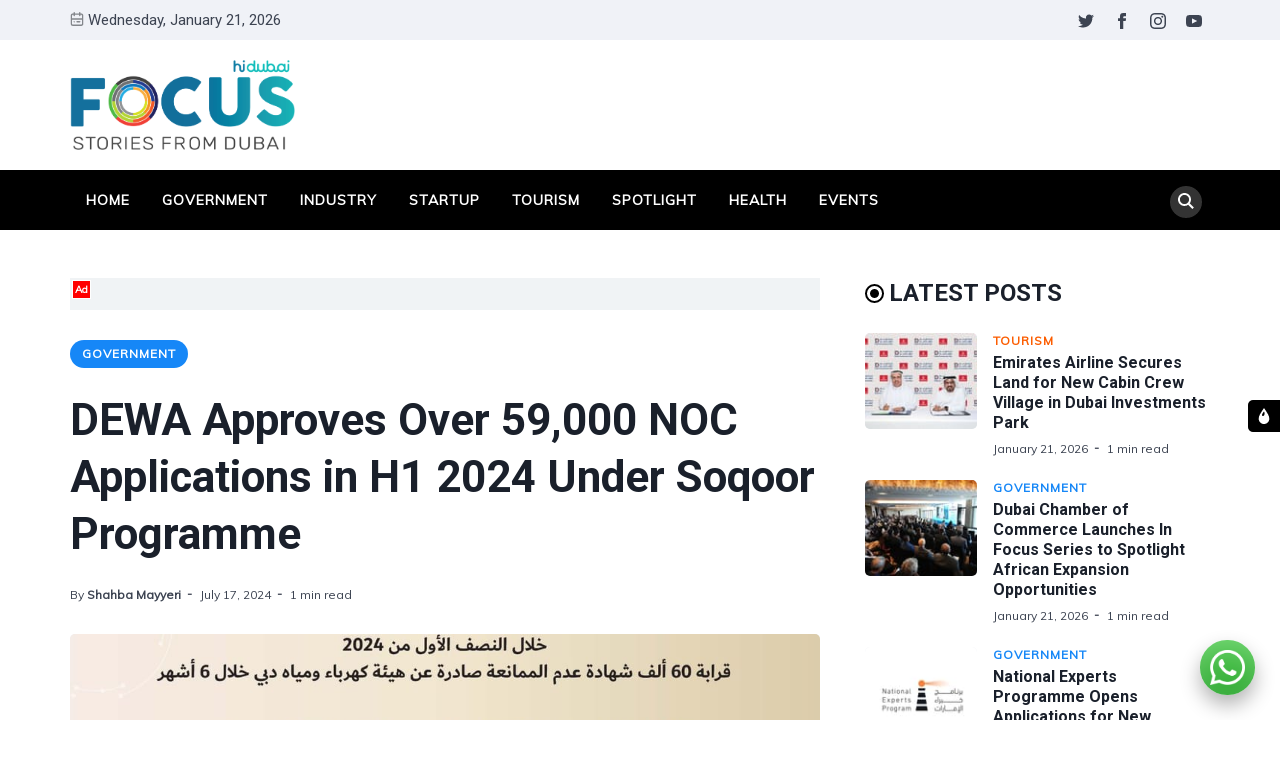

--- FILE ---
content_type: text/html; charset=utf-8
request_url: https://focus.hidubai.com/dewa-approves-over-59-000-noc-applications-in-h1-2024-boosting-dubais-urban-expansion-2/
body_size: 18381
content:
<!DOCTYPE html>
<html lang="en" data-navbar="sticky">
	<head>
		<meta charset="UTF-8">
		<meta name="viewport" content="width=device-width, initial-scale=1.0 shrink-to-fit=no">
        <meta http-equiv="X-UA-Compatible" content="ie=edge">
		<title>DEWA Approves Over 59,000 NOC Applications in H1 2024 Under Soqoor Programme</title>
        <link href="https://fonts.googleapis.com/css2?family=Muli:ital,wght@0,400;1,700&family=Roboto:wght@400;700&display=swap" rel="stylesheet">
		<link href="https://focus.hidubai.com/assets/css/screen.min.css?v=b25380d688" rel="stylesheet">
		<meta name="description" content="The Dubai Electricity and Water Authority (DEWA) has approved an impressive 59,058 No Objection Certificate (NOC) applications in the first half of 2024, a significant achievement under its Soqoor programme.">
    <link rel="icon" href="https://focus.hidubai.com/content/images/size/w256h256/2020/09/square-logo.png" type="image/png">
    <link rel="canonical" href="https://focus.hidubai.com/dewa-approves-over-59-000-noc-applications-in-h1-2024-boosting-dubais-urban-expansion-2/">
    <meta name="referrer" content="no-referrer-when-downgrade">
    
    <meta property="og:site_name" content="HiDubai Focus">
    <meta property="og:type" content="article">
    <meta property="og:title" content="DEWA Approves Over 59,000 NOC Applications in H1 2024 Under Soqoor Programme">
    <meta property="og:description" content="The Dubai Electricity and Water Authority (DEWA) has approved an impressive 59,058 No Objection Certificate (NOC) applications in the first half of 2024, a significant achievement under its Soqoor programme.">
    <meta property="og:url" content="https://focus.hidubai.com/dewa-approves-over-59-000-noc-applications-in-h1-2024-boosting-dubais-urban-expansion-2/">
    <meta property="og:image" content="https://focus.hidubai.com/content/images/2024/07/soqoor-program.jpg">
    <meta property="article:published_time" content="2024-07-17T07:37:28.000Z">
    <meta property="article:modified_time" content="2024-07-17T07:37:28.000Z">
    <meta property="article:tag" content="Government">
    
    <meta property="article:publisher" content="https://www.facebook.com/officialhidubai">
    <meta name="twitter:card" content="summary_large_image">
    <meta name="twitter:title" content="DEWA Approves Over 59,000 NOC Applications in H1 2024 Under Soqoor Programme">
    <meta name="twitter:description" content="The Dubai Electricity and Water Authority (DEWA) has approved an impressive 59,058 No Objection Certificate (NOC) applications in the first half of 2024, a significant achievement under its Soqoor programme.">
    <meta name="twitter:url" content="https://focus.hidubai.com/dewa-approves-over-59-000-noc-applications-in-h1-2024-boosting-dubais-urban-expansion-2/">
    <meta name="twitter:image" content="https://focus.hidubai.com/content/images/2024/07/soqoor-program.jpg">
    <meta name="twitter:label1" content="Written by">
    <meta name="twitter:data1" content="Shahba Mayyeri">
    <meta name="twitter:label2" content="Filed under">
    <meta name="twitter:data2" content="Government">
    <meta name="twitter:site" content="@Officialhidubai">
    <meta property="og:image:width" content="1200">
    <meta property="og:image:height" content="800">
    
    <script type="application/ld+json">
{
    "@context": "https://schema.org",
    "@type": "Article",
    "publisher": {
        "@type": "Organization",
        "name": "HiDubai Focus",
        "url": "https://focus.hidubai.com/",
        "logo": {
            "@type": "ImageObject",
            "url": "https://focus.hidubai.com/content/images/2020/09/logo_dark.png"
        }
    },
    "author": {
        "@type": "Person",
        "name": "Shahba Mayyeri",
        "image": {
            "@type": "ImageObject",
            "url": "https://focus.hidubai.com/content/images/2024/07/Shahba-Bio-2.png",
            "width": 1073,
            "height": 1077
        },
        "url": "https://focus.hidubai.com/author/shahba/",
        "sameAs": []
    },
    "headline": "DEWA Approves Over 59,000 NOC Applications in H1 2024 Under Soqoor Programme",
    "url": "https://focus.hidubai.com/dewa-approves-over-59-000-noc-applications-in-h1-2024-boosting-dubais-urban-expansion-2/",
    "datePublished": "2024-07-17T07:37:28.000Z",
    "dateModified": "2024-07-17T07:37:28.000Z",
    "image": {
        "@type": "ImageObject",
        "url": "https://focus.hidubai.com/content/images/2024/07/soqoor-program.jpg",
        "width": 1200,
        "height": 800
    },
    "keywords": "Government",
    "description": "The Dubai Electricity and Water Authority (DEWA) has approved an impressive 59,058 No Objection Certificate (NOC) applications in the first half of 2024, a significant achievement under its Soqoor programme. ",
    "mainEntityOfPage": "https://focus.hidubai.com/dewa-approves-over-59-000-noc-applications-in-h1-2024-boosting-dubais-urban-expansion-2/"
}
    </script>

    <meta name="generator" content="Ghost 6.13">
    <link rel="alternate" type="application/rss+xml" title="HiDubai Focus" href="https://focus.hidubai.com/rss/">
    <script defer src="https://cdn.jsdelivr.net/ghost/portal@~2.56/umd/portal.min.js" data-i18n="true" data-ghost="https://focus.hidubai.com/" data-key="de2c0bf5738f179df94aa41287" data-api="https://hidubai-focus.ghost.io/ghost/api/content/" data-locale="en" crossorigin="anonymous"></script><style id="gh-members-styles">.gh-post-upgrade-cta-content,
.gh-post-upgrade-cta {
    display: flex;
    flex-direction: column;
    align-items: center;
    font-family: -apple-system, BlinkMacSystemFont, 'Segoe UI', Roboto, Oxygen, Ubuntu, Cantarell, 'Open Sans', 'Helvetica Neue', sans-serif;
    text-align: center;
    width: 100%;
    color: #ffffff;
    font-size: 16px;
}

.gh-post-upgrade-cta-content {
    border-radius: 8px;
    padding: 40px 4vw;
}

.gh-post-upgrade-cta h2 {
    color: #ffffff;
    font-size: 28px;
    letter-spacing: -0.2px;
    margin: 0;
    padding: 0;
}

.gh-post-upgrade-cta p {
    margin: 20px 0 0;
    padding: 0;
}

.gh-post-upgrade-cta small {
    font-size: 16px;
    letter-spacing: -0.2px;
}

.gh-post-upgrade-cta a {
    color: #ffffff;
    cursor: pointer;
    font-weight: 500;
    box-shadow: none;
    text-decoration: underline;
}

.gh-post-upgrade-cta a:hover {
    color: #ffffff;
    opacity: 0.8;
    box-shadow: none;
    text-decoration: underline;
}

.gh-post-upgrade-cta a.gh-btn {
    display: block;
    background: #ffffff;
    text-decoration: none;
    margin: 28px 0 0;
    padding: 8px 18px;
    border-radius: 4px;
    font-size: 16px;
    font-weight: 600;
}

.gh-post-upgrade-cta a.gh-btn:hover {
    opacity: 0.92;
}</style>
    <script defer src="https://cdn.jsdelivr.net/ghost/sodo-search@~1.8/umd/sodo-search.min.js" data-key="de2c0bf5738f179df94aa41287" data-styles="https://cdn.jsdelivr.net/ghost/sodo-search@~1.8/umd/main.css" data-sodo-search="https://hidubai-focus.ghost.io/" data-locale="en" crossorigin="anonymous"></script>
    
    <link href="https://focus.hidubai.com/webmentions/receive/" rel="webmention">
    <script defer src="/public/cards.min.js?v=b25380d688"></script>
    <link rel="stylesheet" type="text/css" href="/public/cards.min.css?v=b25380d688">
    <script defer src="/public/member-attribution.min.js?v=b25380d688"></script>
    <script defer src="/public/ghost-stats.min.js?v=b25380d688" data-stringify-payload="false" data-datasource="analytics_events" data-storage="localStorage" data-host="https://focus.hidubai.com/.ghost/analytics/api/v1/page_hit"  tb_site_uuid="8ed7937e-239e-4c73-8661-3ab95a578ef0" tb_post_uuid="5f2deb9a-3bcf-4841-92dd-cc7fa2e739b5" tb_post_type="post" tb_member_uuid="undefined" tb_member_status="undefined"></script><style>:root {--ghost-accent-color: #15171A;}</style>
    <style>
.tc-government {--t-color: #1687F7;}
.tc-industry {--t-color: #f7a205;}
.tc-startup {--t-color: #9c1600;}
.tc-tourism {--t-color: #fc5d00;}
.tc-spotlight {--t-color: #004fc5;}
.tc-health {--t-color: #d5df27;}
.tc-events {--t-color: #c908e0;}
.tc-lifestyle {--t-color: #ef4238;}
.tc-technology {--t-color: #293e8d;}
</style>

<style>
    .switch-mode {
        position:fixed;
        top: 400px;
        right:-100px;
        text-transform: uppercase;
        background-color: var(--theme-color);
        color: var(--theme-nav-text-color);
        width: 100px;
        text-align: center;
        transition: all 0.25s ease-in-out;
        z-index: 9;
    }
    .switch-mode.visible {
        right: 0px;
    }
    .switch-mode span {
        cursor: pointer;
        display: block;
        padding: 8px;
    }
    .switch-mode .panel-icon {
        position: absolute;
        left: -32px;
        top: 0;
        padding: 8px;
        height: 32px;
        background-color: var(--theme-color);
        line-height: 0;
        border-radius: 5px 0 0 5px;
    }
    .switch-mode .panel-icon svg {
        width: 16px;
        height: 16px;
    }
    .switch-mode .option:hover {
        background: var(--theme-color);
    }
    .switch-mode .option svg{
        width: 16px;
        height: 16px;
        vertical-align: middle;
        margin-right: 4px;
        margin-top:-2px;
    }
    .switch-mode .option.light {background: var(--theme-color);}
    [data-theme="dark"] .switch-mode .option.dark {background: var(--theme-color);color: var(--theme-nav-text-color);}
    [data-theme="dark"] .switch-mode .option.light {background: var(--theme-color);color: var(--theme-nav-text-color);}
    
    [data-theme="dark"] .switch-mode .option.dark {background: var(--nav-hover-color) !important;}
    /*[data-theme="dark"] .switch-mode .panel-icon {background: var(--nav-hover-color) !important;}*/
    [data-theme="light"] .switch-mode .option.light {background: var(--nav-hover-color) !important;}
</style>

<script>
    if(typeof(Storage) !== 'undefined') {
        if (localStorage.getItem('selected-theme') == 'light') {
            document.documentElement.setAttribute('data-theme', 'light');
        }
        else if (localStorage.getItem('selected-theme') == 'dark') {
            document.documentElement.setAttribute('data-theme', 'dark');
        }
    }
</script>

<!-- Google Tag Manager -->
<script>(function(w,d,s,l,i){w[l]=w[l]||[];w[l].push({'gtm.start':
new Date().getTime(),event:'gtm.js'});var f=d.getElementsByTagName(s)[0],
j=d.createElement(s),dl=l!='dataLayer'?'&l='+l:'';j.async=true;j.src=
'https://www.googletagmanager.com/gtm.js?id='+i+dl;f.parentNode.insertBefore(j,f);
})(window,document,'script','dataLayer','GTM-WN6SGZ3');</script>
<!-- End Google Tag Manager -->

<!--Mobile window size change on keyboard popsup issue-->
<meta name="viewport" content="width=device-width, initial-scale=1, minimum-scale=1, maximum-scale=1">

<!-- Site ownership verificaiton for Google Search Console -->
<meta name="google-site-verification" content="h--RI1g1uLfgkwtoSpkU7UzGWnrrhlENTBZ1mbhsiBI" />
	</head>
	<body class="post-template tag-government tag-category_power_water-supply">
		<!-- Google Tag Manager (noscript) -->
		<noscript><iframe src="https://www.googletagmanager.com/ns.html?id=GTM-WN6SGZ3"
		height="0" width="0" style="display:none;visibility:hidden"></iframe></noscript>
		<!-- End Google Tag Manager (noscript) -->
		<div class="site-wrap">
		<header class="site-header">
    <!-- header top -->
    <div class="header-top">
        <div class="container">
            <div class="row ">
                <div class="col-md-6">
                    <div class="date-wrap flex">
                        <svg width="24" height="24" viewBox="0 0 24 24" xmlns="http://www.w3.org/2000/svg"><path fill-rule="evenodd" clip-rule="evenodd" d="M18 2.4h1.2c1.985 0 3.6 1.615 3.6 3.6v14.4c0 1.985-1.615 3.6-3.6 3.6H4.8a3.604 3.604 0 01-3.6-3.6V6c0-1.985 1.615-3.6 3.6-3.6H6V1.2C6 .54 6.54 0 7.2 0c.66 0 1.2.54 1.2 1.2v1.2h7.2V1.2c0-.66.54-1.2 1.2-1.2.66 0 1.2.54 1.2 1.2v1.2zM4.8 4.8H6V6c0 .66.54 1.2 1.2 1.2.66 0 1.2-.54 1.2-1.2V4.8h7.2V6c0 .66.54 1.2 1.2 1.2.66 0 1.2-.54 1.2-1.2V4.8h1.2c.661 0 1.2.539 1.2 1.2v4.8H3.6V6c0-.661.539-1.2 1.2-1.2zm0 16.8h14.4c.661 0 1.2-.539 1.2-1.2v-7.2H3.6v7.2c0 .661.539 1.2 1.2 1.2zm2.4-6c-.66 0-1.2.54-1.2 1.2 0 .66.54 1.2 1.2 1.2.66 0 1.2-.54 1.2-1.2 0-.66-.54-1.2-1.2-1.2zm9.6 0H12c-.66 0-1.2.54-1.2 1.2 0 .66.54 1.2 1.2 1.2h4.8c.66 0 1.2-.54 1.2-1.2 0-.66-.54-1.2-1.2-1.2z"/></svg>                        <span id="today">Wednesday, January 21, 2026</span>
                    </div>
                </div>
                <div class="col-md-6">
                    <ul class="no-style-list social-links">
    <li><a href="https://x.com/Officialhidubai" target="_blank"><svg xmlns="http://www.w3.org/2000/svg" width="24" height="24" viewBox="0 0 24 24"><path d="M24 4.557c-.883.392-1.832.656-2.828.775 1.017-.609 1.798-1.574 2.165-2.724-.951.564-2.005.974-3.127 1.195-.897-.957-2.178-1.555-3.594-1.555-3.179 0-5.515 2.966-4.797 6.045-4.091-.205-7.719-2.165-10.148-5.144-1.29 2.213-.669 5.108 1.523 6.574-.806-.026-1.566-.247-2.229-.616-.054 2.281 1.581 4.415 3.949 4.89-.693.188-1.452.232-2.224.084.626 1.956 2.444 3.379 4.6 3.419-2.07 1.623-4.678 2.348-7.29 2.04 2.179 1.397 4.768 2.212 7.548 2.212 9.142 0 14.307-7.721 13.995-14.646.962-.695 1.797-1.562 2.457-2.549z"></path></svg></a></li>
    <li><a href="https://www.facebook.com/officialhidubai" target="_blank"><svg xmlns="http://www.w3.org/2000/svg" width="24" height="24" viewBox="0 0 24 24"><path d="M9 8h-3v4h3v12h5v-12h3.642l.358-4h-4v-1.667c0-.955.192-1.333 1.115-1.333h2.885v-5h-3.808c-3.596 0-5.192 1.583-5.192 4.615v3.385z"></path></svg></a></li>
    <li><a href="https://www.instagram.com/officialhidubai/" target="_blank"><svg xmlns="http://www.w3.org/2000/svg" width="24" height="24" viewBox="0 0 24 24"><path d="M12 2.163c3.204 0 3.584.012 4.85.07 3.252.148 4.771 1.691 4.919 4.919.058 1.265.069 1.645.069 4.849 0 3.205-.012 3.584-.069 4.849-.149 3.225-1.664 4.771-4.919 4.919-1.266.058-1.644.07-4.85.07-3.204 0-3.584-.012-4.849-.07-3.26-.149-4.771-1.699-4.919-4.92-.058-1.265-.07-1.644-.07-4.849 0-3.204.013-3.583.07-4.849.149-3.227 1.664-4.771 4.919-4.919 1.266-.057 1.645-.069 4.849-.069zm0-2.163c-3.259 0-3.667.014-4.947.072-4.358.2-6.78 2.618-6.98 6.98-.059 1.281-.073 1.689-.073 4.948 0 3.259.014 3.668.072 4.948.2 4.358 2.618 6.78 6.98 6.98 1.281.058 1.689.072 4.948.072 3.259 0 3.668-.014 4.948-.072 4.354-.2 6.782-2.618 6.979-6.98.059-1.28.073-1.689.073-4.948 0-3.259-.014-3.667-.072-4.947-.196-4.354-2.617-6.78-6.979-6.98-1.281-.059-1.69-.073-4.949-.073zm0 5.838c-3.403 0-6.162 2.759-6.162 6.162s2.759 6.163 6.162 6.163 6.162-2.759 6.162-6.163c0-3.403-2.759-6.162-6.162-6.162zm0 10.162c-2.209 0-4-1.79-4-4 0-2.209 1.791-4 4-4s4 1.791 4 4c0 2.21-1.791 4-4 4zm6.406-11.845c-.796 0-1.441.645-1.441 1.44s.645 1.44 1.441 1.44c.795 0 1.439-.645 1.439-1.44s-.644-1.44-1.439-1.44z"></path></svg></a></li>
    <li><a href="https://www.youtube.com/channel/UC7dduMSuUKZ1fkpvNWoOQoQ" target="_blank"><svg xmlns="http://www.w3.org/2000/svg" width="24" height="24" viewBox="0 0 24 24"><path d="M19.615 3.184c-3.604-.246-11.631-.245-15.23 0-3.897.266-4.356 2.62-4.385 8.816.029 6.185.484 8.549 4.385 8.816 3.6.245 11.626.246 15.23 0 3.897-.266 4.356-2.62 4.385-8.816-.029-6.185-.484-8.549-4.385-8.816zm-10.615 12.816v-8l8 3.993-8 4.007z"/></svg></a></li>
</ul>                </div>
            </div>
        </div>
    </div>
    <!-- header middle -->
    <div class="header-middle">
        <div class="container">
            <div class="row">
                <div class="col-md-4">
                    <div class="logo flex">
                        <a href="https://focus.hidubai.com" class="logo-image theme-light-logo"><div class="logo-img"></div></a>
                    </div>
                </div>
                <div class="col-md-8">
                                    </div>
            </div>
        </div>
    </div>
    <div class="header-bottom">
        <div class="container">
            <div class="row">
                <div class="col-lg-12">
                    <div class="nav-bar flex">
                        <nav class="nav-left">
                            <ul class="nav-list nav-list-primary text-upper no-style-list">
                                <li><a href="https://focus.hidubai.com/">Home</a></li>
<li><a href="https://focus.hidubai.com/topic/government/">Government</a></li>
<li><a href="https://focus.hidubai.com/topic/industry/">Industry</a></li>
<li><a href="https://focus.hidubai.com/topic/startup/">Startup</a></li>
<li><a href="https://focus.hidubai.com/topic/tourism/">Tourism</a></li>
<li><a href="https://focus.hidubai.com/topic/spotlight/">Spotlight</a></li>
<li><a href="https://focus.hidubai.com/topic/health/">Health</a></li>
<li><a href="https://focus.hidubai.com/topic/events/">Events</a></li>

                                <li class="more-link"><a href="javascript:">More<svg width="24" height="24" viewBox="0 0 24 24" xmlns="http://www.w3.org/2000/svg"><path d="M12 18c-.39 0-.78-.132-1.097-.398L.617 9.03a1.713 1.713 0 112.194-2.633l9.208 7.673 9.192-7.397a1.715 1.715 0 012.15 2.671l-10.286 8.277A1.714 1.714 0 0112 18"/></svg></a>
                                <ul class="dropdown"></ul>
                                </li>
                            </ul>
                            <a class="menu-icon nav-icon" id="js-menu-toggle" href="javascript:;" aria-haspopup="true" aria-expanded="false">
                                <span class="line"></span>
                                <span class="line"></span>
                                <span class="line"></span>
                            </a>
                        </nav>
                       <nav class="nav-right">
                            <ul class="nav-list nav-list-primary no-style-list text-upper">
                                <li class="nav-item nav-icon"><a id="js-search-button" href="javascript:;" aria-label="Search"><svg xmlns="http://www.w3.org/2000/svg" width="24" height="24" viewBox="0 0 24 24"><path d="M23.809 21.646l-6.205-6.205c1.167-1.605 1.857-3.579 1.857-5.711 0-5.365-4.365-9.73-9.731-9.73-5.365 0-9.73 4.365-9.73 9.73 0 5.366 4.365 9.73 9.73 9.73 2.034 0 3.923-.627 5.487-1.698l6.238 6.238 2.354-2.354zm-20.955-11.916c0-3.792 3.085-6.877 6.877-6.877s6.877 3.085 6.877 6.877-3.085 6.877-6.877 6.877c-3.793 0-6.877-3.085-6.877-6.877z"/></svg></a></li>
                            </ul>
                        </nav>
                    </div>
                </div>
            </div>
        </div>
    </div>
    <div class="mobile-nav-wrap" id="mobile-nav">
        <ul class="no-style-list mobile-nav">
            <li><a href="https://focus.hidubai.com/">Home</a></li>
<li><a href="https://focus.hidubai.com/topic/government/">Government</a></li>
<li><a href="https://focus.hidubai.com/topic/industry/">Industry</a></li>
<li><a href="https://focus.hidubai.com/topic/startup/">Startup</a></li>
<li><a href="https://focus.hidubai.com/topic/tourism/">Tourism</a></li>
<li><a href="https://focus.hidubai.com/topic/spotlight/">Spotlight</a></li>
<li><a href="https://focus.hidubai.com/topic/health/">Health</a></li>
<li><a href="https://focus.hidubai.com/topic/events/">Events</a></li>

        </ul>
    </div>
    <div class="backdrop" id="backdrop"></div>
</header>        <div class="container">
    <div class="row">
        <div class="col-md-8">
            <main class="main-content-area">
                <div class="col-12 ads desktop no-style-list">
    <div class="ads-text">Ad</div>
<!-- end div will be in the container-area-ads.end.hbs-->    <div class="gptslot" data-adunitid="65"></div>
</div>
                <article class="post post-single">
                    <header class="post-header">
                        <div class="tag-wrap">
                            <a href="/topic/government/" class="tag tag-pill tc-government">Government</a>
                        </div>
                        <h1 class="post-title">DEWA Approves Over 59,000 NOC Applications in H1 2024 Under Soqoor Programme</h1>
                        <div class="post-meta">
                            <span class="author">By <a href="/author/shahba/">Shahba Mayyeri</a></span>
                            <time class="pub-date" datetime="2024-07-17">July 17, 2024</time>
                            <span class="read-time">1 min read</span>
                        </div>
                    </header>
                    <div class="post-img-wrap loading-bg">
                        <img class="post-img lazy" src="[data-uri]"
                            data-srcset="/content/images/size/w300/2024/07/soqoor-program.jpg 300w,
                                /content/images/size/w600/2024/07/soqoor-program.jpg 600w,
                                /content/images/size/w1000/2024/07/soqoor-program.jpg 1000w"
                            data-sizes="(max-width: 330px) 300px, (max-width: 660px) 600px, (min-width: 768px) and (max-width: 975px) 600px, 1000px"
                            data-src="/content/images/size/w1000/2024/07/soqoor-program.jpg"
                            alt="DEWA Approves Over 59,000 NOC Applications in H1 2024 Under Soqoor Programme">
                    </div>
                    <div class="row">
    <div class="col-12 ads mobile">
    <div class="ads-text">Ad</div>
<!-- end div will be in the container-area-ads.end.hbs-->    <div class="gptslot" data-adunitid="121"></div>
</div>
</div>                    <div class="post-content">
                        <p><em>The Dubai Electricity and Water Authority (DEWA) has approved an impressive 59,058 No Objection Certificate (NOC) applications in the first half of 2024, a significant achievement under its Soqoor programme. </em></p><p>This initiative is designed to support DEWA’s commitment to facilitating urban expansion in Dubai by streamlining the approval process for consultants and contractors.</p><p><strong>His Excellency Saeed Mohammed Al Tayer, MD &amp; CEO of DEWA,</strong> emphasized the authority’s dedication to the directives of<strong> His Highness Sheikh Mohammed bin Rashid Al Maktoum, </strong>aiming to enhance Dubai's leadership in public service. He stated that the<strong> Soqoor</strong> programme not only simplifies procedures but also accelerates service delivery, thereby improving the overall business environment and competitiveness in Dubai. This aligns with the <strong>Dubai Economic Agenda D33 </strong>and the<strong> Dubai 2040 Urban Master Plan.</strong></p><p>Of the applications processed, the Transmission Power division approved 32,072, followed by the Distribution Power division with 17,955, and the Water &amp; Civil division with 9,031. </p><p><strong>Hussain Lootah, Executive Vice President – Transmission (Power) at DEWA, </strong>highlighted the broad engagement of 1,951 consultants and contractors in this initiative.</p><p>The Soqoor programme is unique in evaluating consultants and contractors against DEWA’s standards, thereby reducing violations and enhancing field operations. Additionally, outstanding performers will be recognized with Soqoor awards in various service categories, promoting best practices within the industry and safeguarding DEWA’s assets.</p><p>News Source: Dubai Media Office</p>
                    </div>
                </article>
            </main>
            <div class="share-wrap">
    <div class="share-title h5 text-center">Share this article:</div>
    <div class="share-links flex">
        <a class="facebook" href="https://www.facebook.com/sharer/sharer.php?u=https://focus.hidubai.com/dewa-approves-over-59-000-noc-applications-in-h1-2024-boosting-dubais-urban-expansion-2/" onclick="window.open(this.href, 'facebook-share','width=580,height=296');return false;" title="Share on Facebook"><svg xmlns="http://www.w3.org/2000/svg" width="24" height="24" viewBox="0 0 24 24"><path d="M9 8h-3v4h3v12h5v-12h3.642l.358-4h-4v-1.667c0-.955.192-1.333 1.115-1.333h2.885v-5h-3.808c-3.596 0-5.192 1.583-5.192 4.615v3.385z"></path></svg></a>

        <a class="twitter" href="https://twitter.com/share?text=DEWA%20Approves%20Over%2059%2C000%20NOC%20Applications%20in%20H1%202024%20Under%20Soqoor%20Programme&amp;url=https://focus.hidubai.com/dewa-approves-over-59-000-noc-applications-in-h1-2024-boosting-dubais-urban-expansion-2/" onclick="window.open(this.href, 'twitter-share', 'width=580,height=296');return false;" title="Share on Twitter"><svg xmlns="http://www.w3.org/2000/svg" width="24" height="24" viewBox="0 0 24 24"><path d="M24 4.557c-.883.392-1.832.656-2.828.775 1.017-.609 1.798-1.574 2.165-2.724-.951.564-2.005.974-3.127 1.195-.897-.957-2.178-1.555-3.594-1.555-3.179 0-5.515 2.966-4.797 6.045-4.091-.205-7.719-2.165-10.148-5.144-1.29 2.213-.669 5.108 1.523 6.574-.806-.026-1.566-.247-2.229-.616-.054 2.281 1.581 4.415 3.949 4.89-.693.188-1.452.232-2.224.084.626 1.956 2.444 3.379 4.6 3.419-2.07 1.623-4.678 2.348-7.29 2.04 2.179 1.397 4.768 2.212 7.548 2.212 9.142 0 14.307-7.721 13.995-14.646.962-.695 1.797-1.562 2.457-2.549z"></path></svg></a>
        
        <a class="whatsapp" href="https://wa.me/?text=https://focus.hidubai.com/dewa-approves-over-59-000-noc-applications-in-h1-2024-boosting-dubais-urban-expansion-2/" data-action="share/whatsapp/share" onclick="window.open(this.href, 'whatsapp-share', 'width=580,height=296');return false;" title="Share on Whatsapp"><svg xmlns="http://www.w3.org/2000/svg" width="24" height="24" viewBox="0 0 24 24"><path d="M.057 24l1.687-6.163c-1.041-1.804-1.588-3.849-1.587-5.946.003-6.556 5.338-11.891 11.893-11.891 3.181.001 6.167 1.24 8.413 3.488 2.245 2.248 3.481 5.236 3.48 8.414-.003 6.557-5.338 11.892-11.893 11.892-1.99-.001-3.951-.5-5.688-1.448l-6.305 1.654zm6.597-3.807c1.676.995 3.276 1.591 5.392 1.592 5.448 0 9.886-4.434 9.889-9.885.002-5.462-4.415-9.89-9.881-9.892-5.452 0-9.887 4.434-9.889 9.884-.001 2.225.651 3.891 1.746 5.634l-.999 3.648 3.742-.981zm11.387-5.464c-.074-.124-.272-.198-.57-.347-.297-.149-1.758-.868-2.031-.967-.272-.099-.47-.149-.669.149-.198.297-.768.967-.941 1.165-.173.198-.347.223-.644.074-.297-.149-1.255-.462-2.39-1.475-.883-.788-1.48-1.761-1.653-2.059-.173-.297-.018-.458.13-.606.134-.133.297-.347.446-.521.151-.172.2-.296.3-.495.099-.198.05-.372-.025-.521-.075-.148-.669-1.611-.916-2.206-.242-.579-.487-.501-.669-.51l-.57-.01c-.198 0-.52.074-.792.372s-1.04 1.016-1.04 2.479 1.065 2.876 1.213 3.074c.149.198 2.095 3.2 5.076 4.487.709.306 1.263.489 1.694.626.712.226 1.36.194 1.872.118.571-.085 1.758-.719 2.006-1.413.248-.695.248-1.29.173-1.414z"/></svg></a>

        <a class="pinterest" href="http://pinterest.com/pin/create/button/?url=https://focus.hidubai.com/dewa-approves-over-59-000-noc-applications-in-h1-2024-boosting-dubais-urban-expansion-2/&amp;description=DEWA%20Approves%20Over%2059%2C000%20NOC%20Applications%20in%20H1%202024%20Under%20Soqoor%20Programme" onclick="window.open(this.href, 'linkedin-share', 'width=580,height=296');return false;" title="Share on Pinterest"><svg xmlns="http://www.w3.org/2000/svg" width="24" height="24" viewBox="0 0 24 24"><path d="M12 0c-6.627 0-12 5.372-12 12 0 5.084 3.163 9.426 7.627 11.174-.105-.949-.2-2.405.042-3.441.218-.937 1.407-5.965 1.407-5.965s-.359-.719-.359-1.782c0-1.668.967-2.914 2.171-2.914 1.023 0 1.518.769 1.518 1.69 0 1.029-.655 2.568-.994 3.995-.283 1.194.599 2.169 1.777 2.169 2.133 0 3.772-2.249 3.772-5.495 0-2.873-2.064-4.882-5.012-4.882-3.414 0-5.418 2.561-5.418 5.207 0 1.031.397 2.138.893 2.738.098.119.112.224.083.345l-.333 1.36c-.053.22-.174.267-.402.161-1.499-.698-2.436-2.889-2.436-4.649 0-3.785 2.75-7.262 7.929-7.262 4.163 0 7.398 2.967 7.398 6.931 0 4.136-2.607 7.464-6.227 7.464-1.216 0-2.359-.631-2.75-1.378l-.748 2.853c-.271 1.043-1.002 2.35-1.492 3.146 1.124.347 2.317.535 3.554.535 6.627 0 12-5.373 12-12 0-6.628-5.373-12-12-12z" fill-rule="evenodd" clip-rule="evenodd"/></svg></a>

        <a class="linkedin" href="http://www.linkedin.com/shareArticle?mini=true&amp;url=https://focus.hidubai.com/dewa-approves-over-59-000-noc-applications-in-h1-2024-boosting-dubais-urban-expansion-2/&amp;title=DEWA%20Approves%20Over%2059%2C000%20NOC%20Applications%20in%20H1%202024%20Under%20Soqoor%20Programme" onclick="window.open(this.href, 'linkedin-share', 'width=580,height=296');return false;" title="Share on Linkedin"><svg xmlns="http://www.w3.org/2000/svg" width="24" height="24" viewBox="0 0 24 24"><path d="M4.98 3.5c0 1.381-1.11 2.5-2.48 2.5s-2.48-1.119-2.48-2.5c0-1.38 1.11-2.5 2.48-2.5s2.48 1.12 2.48 2.5zm.02 4.5h-5v16h5v-16zm7.982 0h-4.968v16h4.969v-8.399c0-4.67 6.029-5.052 6.029 0v8.399h4.988v-10.131c0-7.88-8.922-7.593-11.018-3.714v-2.155z"/></svg></a>
    </div>
</div>            <div class="col-12 ads desktop no-style-list">
    <div class="ads-text">Ad</div>
<!-- end div will be in the container-area-ads.end.hbs-->    <div class="gptslot" data-adunitid="66"></div>
</div>
            <div class="row">
    <div class="col-12 ads mobile">
    <div class="ads-text">Ad</div>
<!-- end div will be in the container-area-ads.end.hbs-->    <div class="gptslot" data-adunitid="122"></div>
</div>
</div>            <div class="about-author-wrap">
    <div class="author-card">
        <div class="avatar-wrap loading-bg">
            <a href="/author/shahba/" title="Shahba Mayyeri"><img class="lazy avatar" src="[data-uri]" data-src="/content/images/size/w150/2024/07/Shahba-Bio-2.png" alt="Shahba Mayyeri"></a>
        </div>
        <div class="author-info">
            <h3 class="name h5">Written by <a href="/author/shahba/">Shahba Mayyeri</a></h3>
            <div class="bio">
                Shahba is a Content Creator at HiDubai with 4 years of experience in crafting compelling stories and articles. She holds a Master’s degree in Media and Communications from MAHE Dubai.
            </div>
            <div class="permalink"><a href="/author/shahba/">More post by Shahba Mayyeri <svg width="24" height="24" viewBox="0 0 24 24" xmlns="http://www.w3.org/2000/svg"><path d="M1.5 13.5h17.79l-5.445 6.54a1.502 1.502 0 102.31 1.92l7.5-9a1.78 1.78 0 00.135-.226c0-.075.075-.12.105-.195A1.5 1.5 0 0024 12a1.499 1.499 0 00-.105-.54c0-.075-.075-.12-.105-.195a1.766 1.766 0 00-.135-.225l-7.5-9A1.499 1.499 0 0015 1.5a1.5 1.5 0 00-1.155 2.46l5.445 6.54H1.5a1.5 1.5 0 100 3z"/></svg></a></div>
        </div>
    </div>
</div>            <div class="related-post-wrap">
    <div class="row">
    <div class="col-12">
        <h3 class="section-title">You might also like</h3>
    </div>
    <div class="col-lg-4 col-md-6 col-sm-6">
        <article class="post post-style-one">
            <a href="/dubai-chamber-of-commerce-launches-in-focus-series-to-spotlight-african-expansion-opportunities/" aria-label="Dubai Chamber of Commerce Launches In Focus Series to Spotlight African Expansion Opportunities">
                <div class="post-img-wrap loading-bg">
                    <img class="post-img lazy" src="[data-uri]"
                        data-srcset="/content/images/size/w300/2026/01/Dubai-Chamber-of-Commerce-highlights-expansion-opportunities-for-local-businesses-in-Ethiopia--Ghana--and-South-Africa-during----In-Focus----event.jpg 300w,
                            /content/images/size/w600/2026/01/Dubai-Chamber-of-Commerce-highlights-expansion-opportunities-for-local-businesses-in-Ethiopia--Ghana--and-South-Africa-during----In-Focus----event.jpg 600w"
                        data-sizes="(max-width: 575px) 600px, 300px"
                        data-src="/content/images/size/w300/2026/01/Dubai-Chamber-of-Commerce-highlights-expansion-opportunities-for-local-businesses-in-Ethiopia--Ghana--and-South-Africa-during----In-Focus----event.jpg"
                        alt="Dubai Chamber of Commerce Launches In Focus Series to Spotlight African Expansion Opportunities">
                </div>
            </a>
            <div class="post-content">
                <div class="tag-wrap">
                    <a href="/topic/government/" class="tag tag-small tc-government">Government</a>
                </div>
                <h2 class="post-title h4"><a href="/dubai-chamber-of-commerce-launches-in-focus-series-to-spotlight-african-expansion-opportunities/">Dubai Chamber of Commerce Launches In Focus Series to Spotlight African Expansion Opportunities</a></h2>
                <div class="post-meta">
                    <time class="pub-date" datetime="2026-01-21">January 21, 2026</time>
                    <span class="read-time">1 min read</span>
                </div>
            </div>
        </article>
    </div>
    <div class="col-lg-4 col-md-6 col-sm-6">
        <article class="post post-style-one">
            <a href="/national-experts-programme-opens-applications-for-new-artificial-intelligence-track/" aria-label="National Experts Programme Opens Applications for New Artificial Intelligence Track">
                <div class="post-img-wrap loading-bg">
                    <img class="post-img lazy" src="[data-uri]"
                        data-srcset="/content/images/size/w300/2026/01/National-Experts-Programme.jpg 300w,
                            /content/images/size/w600/2026/01/National-Experts-Programme.jpg 600w"
                        data-sizes="(max-width: 575px) 600px, 300px"
                        data-src="/content/images/size/w300/2026/01/National-Experts-Programme.jpg"
                        alt="National Experts Programme Opens Applications for New Artificial Intelligence Track">
                </div>
            </a>
            <div class="post-content">
                <div class="tag-wrap">
                    <a href="/topic/government/" class="tag tag-small tc-government">Government</a>
                </div>
                <h2 class="post-title h4"><a href="/national-experts-programme-opens-applications-for-new-artificial-intelligence-track/">National Experts Programme Opens Applications for New Artificial Intelligence Track</a></h2>
                <div class="post-meta">
                    <time class="pub-date" datetime="2026-01-21">January 21, 2026</time>
                    <span class="read-time">1 min read</span>
                </div>
            </div>
        </article>
    </div>
    <div class="col-lg-4 col-md-6 col-sm-6">
        <article class="post post-style-one">
            <a href="/dubai-police-launches-next-generation-digital-platforms-to-streamline-legal-services/" aria-label="Dubai Police Launches Next Generation Digital Platforms to Streamline Legal Services">
                <div class="post-img-wrap loading-bg">
                    <img class="post-img lazy" src="[data-uri]"
                        data-srcset="/content/images/size/w300/2026/01/Dubai-Police-Launches-Lawyers-Platform-with-Seven-Digital-Legal-Services.jpg 300w,
                            /content/images/size/w600/2026/01/Dubai-Police-Launches-Lawyers-Platform-with-Seven-Digital-Legal-Services.jpg 600w"
                        data-sizes="(max-width: 575px) 600px, 300px"
                        data-src="/content/images/size/w300/2026/01/Dubai-Police-Launches-Lawyers-Platform-with-Seven-Digital-Legal-Services.jpg"
                        alt="Dubai Police Launches Next Generation Digital Platforms to Streamline Legal Services">
                </div>
            </a>
            <div class="post-content">
                <div class="tag-wrap">
                    <a href="/topic/government/" class="tag tag-small tc-government">Government</a>
                </div>
                <h2 class="post-title h4"><a href="/dubai-police-launches-next-generation-digital-platforms-to-streamline-legal-services/">Dubai Police Launches Next Generation Digital Platforms to Streamline Legal Services</a></h2>
                <div class="post-meta">
                    <time class="pub-date" datetime="2026-01-21">January 21, 2026</time>
                    <span class="read-time">1 min read</span>
                </div>
            </div>
        </article>
    </div>
    <div class="col-lg-4 col-md-6 col-sm-6">
        <article class="post post-style-one">
            <a href="/rta-replaces-over-58000-driving-licences-from-57-countries-with-uae-ones/" aria-label="RTA Replaces Over 58000 Driving Licences From 57 Countries with UAE Ones">
                <div class="post-img-wrap loading-bg">
                    <img class="post-img lazy" src="[data-uri]"
                        data-srcset="/content/images/size/w300/2026/01/RTA-Replaces-Over-58000-Driving-Licences-From-57-Countries-with-UAE-Ones.jpg 300w,
                            /content/images/size/w600/2026/01/RTA-Replaces-Over-58000-Driving-Licences-From-57-Countries-with-UAE-Ones.jpg 600w"
                        data-sizes="(max-width: 575px) 600px, 300px"
                        data-src="/content/images/size/w300/2026/01/RTA-Replaces-Over-58000-Driving-Licences-From-57-Countries-with-UAE-Ones.jpg"
                        alt="RTA Replaces Over 58000 Driving Licences From 57 Countries with UAE Ones">
                </div>
            </a>
            <div class="post-content">
                <div class="tag-wrap">
                    <a href="/topic/government/" class="tag tag-small tc-government">Government</a>
                </div>
                <h2 class="post-title h4"><a href="/rta-replaces-over-58000-driving-licences-from-57-countries-with-uae-ones/">RTA Replaces Over 58000 Driving Licences From 57 Countries with UAE Ones</a></h2>
                <div class="post-meta">
                    <time class="pub-date" datetime="2026-01-21">January 21, 2026</time>
                    <span class="read-time">1 min read</span>
                </div>
            </div>
        </article>
    </div>
    <div class="col-lg-4 col-md-6 col-sm-6">
        <article class="post post-style-one">
            <a href="/uae-secures-top-ten-global-ranking-in-2026-soft-power-index/" aria-label="UAE Secures Top Ten Global Ranking in 2026 Soft Power Index">
                <div class="post-img-wrap loading-bg">
                    <img class="post-img lazy" src="[data-uri]"
                        data-srcset="/content/images/size/w300/2026/01/uae-flag-2-1.jpg 300w,
                            /content/images/size/w600/2026/01/uae-flag-2-1.jpg 600w"
                        data-sizes="(max-width: 575px) 600px, 300px"
                        data-src="/content/images/size/w300/2026/01/uae-flag-2-1.jpg"
                        alt="UAE Secures Top Ten Global Ranking in 2026 Soft Power Index">
                </div>
            </a>
            <div class="post-content">
                <div class="tag-wrap">
                    <a href="/topic/government/" class="tag tag-small tc-government">Government</a>
                </div>
                <h2 class="post-title h4"><a href="/uae-secures-top-ten-global-ranking-in-2026-soft-power-index/">UAE Secures Top Ten Global Ranking in 2026 Soft Power Index</a></h2>
                <div class="post-meta">
                    <time class="pub-date" datetime="2026-01-21">January 21, 2026</time>
                    <span class="read-time">1 min read</span>
                </div>
            </div>
        </article>
    </div>
    <div class="col-lg-4 col-md-6 col-sm-6">
        <article class="post post-style-one">
            <a href="/dewa-enhances-water-network-operations-through-patented-smart-technology/" aria-label="DEWA Enhances Water Network Operations Through Patented Smart Technology">
                <div class="post-img-wrap loading-bg">
                    <img class="post-img lazy" src="[data-uri]"
                        data-srcset="/content/images/size/w300/2026/01/DEWA-enhances-its-capabilities-in-operating-and-monitoring-water-networks.jpg 300w,
                            /content/images/size/w600/2026/01/DEWA-enhances-its-capabilities-in-operating-and-monitoring-water-networks.jpg 600w"
                        data-sizes="(max-width: 575px) 600px, 300px"
                        data-src="/content/images/size/w300/2026/01/DEWA-enhances-its-capabilities-in-operating-and-monitoring-water-networks.jpg"
                        alt="DEWA Enhances Water Network Operations Through Patented Smart Technology">
                </div>
            </a>
            <div class="post-content">
                <div class="tag-wrap">
                    <a href="/topic/government/" class="tag tag-small tc-government">Government</a>
                </div>
                <h2 class="post-title h4"><a href="/dewa-enhances-water-network-operations-through-patented-smart-technology/">DEWA Enhances Water Network Operations Through Patented Smart Technology</a></h2>
                <div class="post-meta">
                    <time class="pub-date" datetime="2026-01-20">January 20, 2026</time>
                    <span class="read-time">1 min read</span>
                </div>
            </div>
        </article>
    </div>
    </div>
</div>
            <div class="prev-next-wrap">
        <div class="row">
            <div class="col-md-6">
                <div class="post post-compact next-post has-img">
                    <div class="post-img-wrap loading-bg">
                        <img class="post-img lazy" src="[data-uri]"
                            data-srcset="/content/images/size/w300/2024/07/office-space.jpg 300w,
                                /content/images/size/w600/2024/07/office-space.jpg 600w"
                            data-sizes="(min-width: 768px) and (max-width: 1020px) 300px, 600px"
                            data-src="/content/images/size/w600/2024/07/office-space.jpg"
                                alt="Dubai Office Market Booms: Grade A Spaces Hit 95% Occupancy">
                    </div>
                    <a href="/dubai-offices-see-surge-in-pre-commitment-as-indian-chinese-european-firms-expand-to-uae/" aria-label="Dubai Office Market Booms: Grade A Spaces Hit 95% Occupancy" class="overlay-link"></a>
                    
                    <div class="post-content">
                        <div class="label"><svg width="24" height="25" viewBox="0 0 24 25" xmlns="http://www.w3.org/2000/svg"><path d="M22.5 11H4.71l5.445-6.54a1.5 1.5 0 10-2.31-1.92l-7.5 9c-.05.072-.096.147-.135.226 0 .075-.075.12-.105.195A1.5 1.5 0 000 12.5a1.5 1.5 0 00.105.54c0 .075.075.12.105.195.04.078.084.154.135.225l7.5 9A1.498 1.498 0 009 23a1.5 1.5 0 001.155-2.46L4.71 14H22.5a1.5 1.5 0 100-3z"/></svg>Newer post</div>
                        <h2 class="post-title h4">Dubai Office Market Booms: Grade A Spaces Hit 95% Occupancy</h2>
                        <div class="post-meta">
                            <time class="pub-date" datetime="2024-07-17">July 17, 2024</time>
                            <span class="read-time">1 min read</span>
                        </div>
                    </div>
                </div>
            </div>
            <div class="col-md-6">
                <div class="post post-compact previous-post has-img">
                    <div class="post-img-wrap loading-bg">
                        <img class="post-img lazy" src="[data-uri]"
                            data-srcset="/content/images/size/w300/2024/07/Shard.jpg 300w,
                                /content/images/size/w600/2024/07/Shard.jpg 600w"
                            data-sizes="(min-width: 768px) and (max-width: 1020px) 300px, 600px"
                            data-src="/content/images/size/w600/2024/07/Shard.jpg"
                                alt="Pioneering Co-Ownership: Co-Founder and CEO Istvan Juhász on Shard’s Game-Changing Real Estate Model in Dubai">
                    </div>
                    <a href="/interview-with-co-founder-and-ceo-istvan-juhasz-shard-co-ownership-model-dubai/" aria-label="Pioneering Co-Ownership: Co-Founder and CEO Istvan Juhász on Shard’s Game-Changing Real Estate Model in Dubai" class="overlay-link"></a>
                    <div class="post-content">
                        <div class="label">Older post<svg width="24" height="24" viewBox="0 0 24 24" xmlns="http://www.w3.org/2000/svg"><path d="M1.5 13.5h17.79l-5.445 6.54a1.502 1.502 0 102.31 1.92l7.5-9a1.78 1.78 0 00.135-.226c0-.075.075-.12.105-.195A1.5 1.5 0 0024 12a1.499 1.499 0 00-.105-.54c0-.075-.075-.12-.105-.195a1.766 1.766 0 00-.135-.225l-7.5-9A1.499 1.499 0 0015 1.5a1.5 1.5 0 00-1.155 2.46l5.445 6.54H1.5a1.5 1.5 0 100 3z"/></svg></div>
                        <h2 class="post-title h4">Pioneering Co-Ownership: Co-Founder and CEO Istvan Juhász on Shard’s Game-Changing Real Estate Model in Dubai</h2>
                        <div class="post-meta">
                            <time class="pub-date" datetime="2024-07-17">July 17, 2024</time>
                            <span class="read-time">11 min read</span>
                        </div>
                    </div>
                </div>
            </div>
        </div>
</div>            <!-- Comment feature will be added in future releases
            
<div class="comment-wrap">
    <div class="disqus-comment-wrap"></div>
    <script>
        var disqus_shortname = hidubai_disqus;//'example'; // required: replace example with your forum shortname
        var pageUrl = true ; //'https://focus.hidubai.com/dewa-approves-over-59-000-noc-applications-in-h1-2024-boosting-dubais-urban-expansion-2/';
        var pageIdentifier = ghost-hidubai-id; //'ghost-6697741bae1d9a0001314638';
    </script>
</div>            -->
            <div class="col-12 ads desktop no-style-list">
    <div class="ads-text">Ad</div>
<!-- end div will be in the container-area-ads.end.hbs-->    <div class="gptslot" data-adunitid="67"></div>
</div>
        </div>
        <div class="col-md-4">
    <aside class="site-sidebar">
        <div class="row">
    <div class="col-12 ads mobile">
        <div class="ads-text">Ad</div>
        <div class="gptslot" data-adunitid="127"></div>
    </div>
</div>        <div class="widget widget-latest-post">
    <h3 class="widget-title text-upper">Latest posts</h3>
    <div class="widget-content">
        <article class="post post-style-two flex">
            <a href="/emirates-airline-secures-land-for-new-cabin-crew-village-in-dubai-investments-park/" aria-label="Emirates Airline Secures Land for New Cabin Crew Village in Dubai Investments Park">
                <div class="post-img-wrap loading-bg">
                    <img class="post-img lazy" src="[data-uri]" data-src="/content/images/size/w150/2026/01/Emirates-signs-agreement-with-Dubai-Investments-Park-to-secure-site-for-new-Cabin-Crew-Village.jpg" alt="Emirates Airline Secures Land for New Cabin Crew Village in Dubai Investments Park">
                </div>
            </a>
            <div class="post-content">
                <div class="tag-wrap">
                    <a href="/topic/tourism/" class="tag tag-small tc-tourism">Tourism</a>
                </div>
                <h2 class="post-title h5"><a href="/emirates-airline-secures-land-for-new-cabin-crew-village-in-dubai-investments-park/">Emirates Airline Secures Land for New Cabin Crew Village in Dubai Investments Park</a></h2>
                <div class="post-meta">
                    <time class="pub-date" datetime="2026-01-21">January 21, 2026</time>
                    <span class="read-time">1 min read</span>
                </div>
            </div>
        </article>
        <article class="post post-style-two flex">
            <a href="/dubai-chamber-of-commerce-launches-in-focus-series-to-spotlight-african-expansion-opportunities/" aria-label="Dubai Chamber of Commerce Launches In Focus Series to Spotlight African Expansion Opportunities">
                <div class="post-img-wrap loading-bg">
                    <img class="post-img lazy" src="[data-uri]" data-src="/content/images/size/w150/2026/01/Dubai-Chamber-of-Commerce-highlights-expansion-opportunities-for-local-businesses-in-Ethiopia--Ghana--and-South-Africa-during----In-Focus----event.jpg" alt="Dubai Chamber of Commerce Launches In Focus Series to Spotlight African Expansion Opportunities">
                </div>
            </a>
            <div class="post-content">
                <div class="tag-wrap">
                    <a href="/topic/government/" class="tag tag-small tc-government">Government</a>
                </div>
                <h2 class="post-title h5"><a href="/dubai-chamber-of-commerce-launches-in-focus-series-to-spotlight-african-expansion-opportunities/">Dubai Chamber of Commerce Launches In Focus Series to Spotlight African Expansion Opportunities</a></h2>
                <div class="post-meta">
                    <time class="pub-date" datetime="2026-01-21">January 21, 2026</time>
                    <span class="read-time">1 min read</span>
                </div>
            </div>
        </article>
        <article class="post post-style-two flex">
            <a href="/national-experts-programme-opens-applications-for-new-artificial-intelligence-track/" aria-label="National Experts Programme Opens Applications for New Artificial Intelligence Track">
                <div class="post-img-wrap loading-bg">
                    <img class="post-img lazy" src="[data-uri]" data-src="/content/images/size/w150/2026/01/National-Experts-Programme.jpg" alt="National Experts Programme Opens Applications for New Artificial Intelligence Track">
                </div>
            </a>
            <div class="post-content">
                <div class="tag-wrap">
                    <a href="/topic/government/" class="tag tag-small tc-government">Government</a>
                </div>
                <h2 class="post-title h5"><a href="/national-experts-programme-opens-applications-for-new-artificial-intelligence-track/">National Experts Programme Opens Applications for New Artificial Intelligence Track</a></h2>
                <div class="post-meta">
                    <time class="pub-date" datetime="2026-01-21">January 21, 2026</time>
                    <span class="read-time">1 min read</span>
                </div>
            </div>
        </article>
        <article class="post post-style-two flex">
            <a href="/uae-strengthens-global-tourism-leadership-through-digital-innovation/" aria-label="UAE Strengthens Global Tourism Leadership Through Digital Innovation">
                <div class="post-img-wrap loading-bg">
                    <img class="post-img lazy" src="[data-uri]" data-src="/content/images/size/w150/2026/01/UAE-innovates-future-of-tourism-with-smart-technologies-that-transform-travel-into-immersive-experiences.jpg" alt="UAE Strengthens Global Tourism Leadership Through Digital Innovation">
                </div>
            </a>
            <div class="post-content">
                <div class="tag-wrap">
                    <a href="/topic/tourism/" class="tag tag-small tc-tourism">Tourism</a>
                </div>
                <h2 class="post-title h5"><a href="/uae-strengthens-global-tourism-leadership-through-digital-innovation/">UAE Strengthens Global Tourism Leadership Through Digital Innovation</a></h2>
                <div class="post-meta">
                    <time class="pub-date" datetime="2026-01-21">January 21, 2026</time>
                    <span class="read-time">1 min read</span>
                </div>
            </div>
        </article>
        <article class="post post-style-two flex">
            <a href="/support-systems-that-help-solo-entrepreneurs-thrive-in-dubai/" aria-label="Support Systems That Help Solo Entrepreneurs Thrive in Dubai">
                <div class="post-img-wrap loading-bg">
                    <img class="post-img lazy" src="[data-uri]" data-src="/content/images/size/w150/2026/01/A---2026-01-21T142032.098.jpg" alt="Support Systems That Help Solo Entrepreneurs Thrive in Dubai">
                </div>
            </a>
            <div class="post-content">
                <div class="tag-wrap">
                    <a href="/topic/industry/" class="tag tag-small tc-industry">Industry</a>
                </div>
                <h2 class="post-title h5"><a href="/support-systems-that-help-solo-entrepreneurs-thrive-in-dubai/">Support Systems That Help Solo Entrepreneurs Thrive in Dubai</a></h2>
                <div class="post-meta">
                    <time class="pub-date" datetime="2026-01-21">January 21, 2026</time>
                    <span class="read-time">10 min read</span>
                </div>
            </div>
        </article>
    </div>
</div>
        <div class="ads adsidebar">
    <div class="ads-text">Ad</div>
    <div class="gptslot" data-adunitid="89"></div>
</div>        <div class="row">
   <div class="col-12 ads mobile">
      <div class="ads-text">Ad</div>
      <div class="gptslot" data-adunitid="128"></div>
   </div>
</div>        <div class="widget widget-featured-post">
    <h3 class="widget-title text-upper">Featured posts</h3>
    <div class="widget-content">
        <article class="post post-style-two flex">
            <a href="/dubai-police-launches-next-generation-digital-platforms-to-streamline-legal-services/" aria-label="Dubai Police Launches Next Generation Digital Platforms to Streamline Legal Services">
                <div class="post-img-wrap loading-bg">
                    <img class="post-img lazy" src="[data-uri]" data-src="/content/images/size/w150/2026/01/Dubai-Police-Launches-Lawyers-Platform-with-Seven-Digital-Legal-Services.jpg" alt="Dubai Police Launches Next Generation Digital Platforms to Streamline Legal Services">
                </div>
            </a>
            <div class="post-content">
                <div class="tag-wrap">
                    <a href="/topic/government/" class="tag tag-small tc-government">Government</a>
                </div>
                <h2 class="post-title h5"><a href="/dubai-police-launches-next-generation-digital-platforms-to-streamline-legal-services/">Dubai Police Launches Next Generation Digital Platforms to Streamline Legal Services</a></h2>
                <div class="post-meta">
                    <time class="pub-date" datetime="2026-01-21">January 21, 2026</time>
                    <span class="read-time">1 min read</span>
                </div>
            </div>
        </article>
        <article class="post post-style-two flex">
            <a href="/uae-secures-top-ten-global-ranking-in-2026-soft-power-index/" aria-label="UAE Secures Top Ten Global Ranking in 2026 Soft Power Index">
                <div class="post-img-wrap loading-bg">
                    <img class="post-img lazy" src="[data-uri]" data-src="/content/images/size/w150/2026/01/uae-flag-2-1.jpg" alt="UAE Secures Top Ten Global Ranking in 2026 Soft Power Index">
                </div>
            </a>
            <div class="post-content">
                <div class="tag-wrap">
                    <a href="/topic/government/" class="tag tag-small tc-government">Government</a>
                </div>
                <h2 class="post-title h5"><a href="/uae-secures-top-ten-global-ranking-in-2026-soft-power-index/">UAE Secures Top Ten Global Ranking in 2026 Soft Power Index</a></h2>
                <div class="post-meta">
                    <time class="pub-date" datetime="2026-01-21">January 21, 2026</time>
                    <span class="read-time">1 min read</span>
                </div>
            </div>
        </article>
        <article class="post post-style-two flex">
            <a href="/gulfood-launches-dedicated-startup-platform-to-accelerate-global-food-tech-growth/" aria-label="Gulfood Launches Dedicated Startup Platform to Accelerate Global Food Tech Growth">
                <div class="post-img-wrap loading-bg">
                    <img class="post-img lazy" src="[data-uri]" data-src="/content/images/size/w150/2026/01/---Gulfood-Startups----launched-to-scale-global-food-innovation.jpg" alt="Gulfood Launches Dedicated Startup Platform to Accelerate Global Food Tech Growth">
                </div>
            </a>
            <div class="post-content">
                <div class="tag-wrap">
                    <a href="/topic/gulfood/" class="tag tag-small tc-gulfood">Gulfood</a>
                </div>
                <h2 class="post-title h5"><a href="/gulfood-launches-dedicated-startup-platform-to-accelerate-global-food-tech-growth/">Gulfood Launches Dedicated Startup Platform to Accelerate Global Food Tech Growth</a></h2>
                <div class="post-meta">
                    <time class="pub-date" datetime="2026-01-20">January 20, 2026</time>
                    <span class="read-time">1 min read</span>
                </div>
            </div>
        </article>
        <article class="post post-style-two flex">
            <a href="/the-shift-to-multiple-revenue-streams-why-one-income-source-is-no-longer-the-standard/" aria-label="How to Shift from Single-Stream Income to a &#x27;Revenue Stack&#x27; Mindset">
                <div class="post-img-wrap loading-bg">
                    <img class="post-img lazy" src="[data-uri]" data-src="/content/images/size/w150/2026/01/sharm---2026-01-20T115725.995.png" alt="How to Shift from Single-Stream Income to a &#x27;Revenue Stack&#x27; Mindset">
                </div>
            </a>
            <div class="post-content">
                <div class="tag-wrap">
                    <a href="/topic/industry/" class="tag tag-small tc-industry">Industry</a>
                </div>
                <h2 class="post-title h5"><a href="/the-shift-to-multiple-revenue-streams-why-one-income-source-is-no-longer-the-standard/">How to Shift from Single-Stream Income to a &#x27;Revenue Stack&#x27; Mindset</a></h2>
                <div class="post-meta">
                    <time class="pub-date" datetime="2026-01-20">January 20, 2026</time>
                    <span class="read-time">6 min read</span>
                </div>
            </div>
        </article>
        <article class="post post-style-two flex">
            <a href="/whatsapp-as-a-sales-channel-turning-chats-into-bookings-and-orders-for-dubai-smes/" aria-label="WhatsApp as a Sales Channel: Turning Chats into Bookings and Orders for Dubai SMEs">
                <div class="post-img-wrap loading-bg">
                    <img class="post-img lazy" src="[data-uri]" data-src="/content/images/size/w150/2026/01/A---2026-01-20T124438.239.jpg" alt="WhatsApp as a Sales Channel: Turning Chats into Bookings and Orders for Dubai SMEs">
                </div>
            </a>
            <div class="post-content">
                <div class="tag-wrap">
                    <a href="/topic/industry/" class="tag tag-small tc-industry">Industry</a>
                </div>
                <h2 class="post-title h5"><a href="/whatsapp-as-a-sales-channel-turning-chats-into-bookings-and-orders-for-dubai-smes/">WhatsApp as a Sales Channel: Turning Chats into Bookings and Orders for Dubai SMEs</a></h2>
                <div class="post-meta">
                    <time class="pub-date" datetime="2026-01-20">January 20, 2026</time>
                    <span class="read-time">8 min read</span>
                </div>
            </div>
        </article>
    </div>
</div>
        <div class="ads adsidebar">
   <div class="ads-text">Ad</div>
   <div class="gptslot" data-adunitid="90"></div>
</div>        <div class="widget widget-tags">
    <h3 class="widget-title text-upper">Topics</h3>
    <div class="widget-content">
        <a href="/topic/education/" class="tag tag-pill tc-education">Education</a>
        <a href="/topic/events/" class="tag tag-pill tc-events">Events</a>
        <a href="/topic/exploredubai/" class="tag tag-pill tc-exploredubai">Explore Dubai</a>
        <a href="/topic/expo-city-dubai/" class="tag tag-pill tc-expo-city-dubai">Expo City Dubai</a>
        <a href="/topic/fifa-world-cup/" class="tag tag-pill tc-fifa-world-cup">FIFA World Cup</a>
        <a href="/topic/government/" class="tag tag-pill tc-government">Government</a>
        <a href="/topic/gulfood/" class="tag tag-pill tc-gulfood">Gulfood</a>
        <a href="/topic/health/" class="tag tag-pill tc-health">Health</a>
        <a href="/topic/industry/" class="tag tag-pill tc-industry">Industry</a>
        <a href="/topic/international/" class="tag tag-pill tc-international">International</a>
        <a href="/topic/lifestyle/" class="tag tag-pill tc-lifestyle">Lifestyle</a>
        <a href="/topic/ramadan/" class="tag tag-pill tc-ramadan">Ramadan</a>
        <a href="/topic/research/" class="tag tag-pill tc-research">Research</a>
        <a href="/topic/spotlight/" class="tag tag-pill tc-spotlight">Spotlight</a>
        <a href="/topic/startup/" class="tag tag-pill tc-startup">Startup</a>
        <a href="/topic/technology/" class="tag tag-pill tc-technology">Technology</a>
        <a href="/topic/tourism/" class="tag tag-pill tc-tourism">Tourism</a>
    </div>
</div>
        <div class="row">
   <div class="col-12 ads mobile">
      <div class="ads-text">Ad</div>
      <div class="gptslot" data-adunitid="129"></div>
   </div>
</div>    </aside>
</div>     </div>
</div>
        <footer class="site-footer">
    <div class="container">
        <div class="row">
            <div class="col-md-3">
                <div class="widget widget-about">
    <h4 class="widget-title text-upper">About HiDubai Focus</h4>
    <div class="widget-content">
        <div class="about-info">
            HiDubai Focus keeps you updated with curated business news relevant to Dubai. Stay informed about inspiring SME stories, Industry updates, Economic & Market trends, Tourism, Events, and more.
        </div>
        <ul class="no-style-list social-links">
    <li><a href="https://x.com/Officialhidubai" target="_blank"><svg xmlns="http://www.w3.org/2000/svg" width="24" height="24" viewBox="0 0 24 24"><path d="M24 4.557c-.883.392-1.832.656-2.828.775 1.017-.609 1.798-1.574 2.165-2.724-.951.564-2.005.974-3.127 1.195-.897-.957-2.178-1.555-3.594-1.555-3.179 0-5.515 2.966-4.797 6.045-4.091-.205-7.719-2.165-10.148-5.144-1.29 2.213-.669 5.108 1.523 6.574-.806-.026-1.566-.247-2.229-.616-.054 2.281 1.581 4.415 3.949 4.89-.693.188-1.452.232-2.224.084.626 1.956 2.444 3.379 4.6 3.419-2.07 1.623-4.678 2.348-7.29 2.04 2.179 1.397 4.768 2.212 7.548 2.212 9.142 0 14.307-7.721 13.995-14.646.962-.695 1.797-1.562 2.457-2.549z"></path></svg></a></li>
    <li><a href="https://www.facebook.com/officialhidubai" target="_blank"><svg xmlns="http://www.w3.org/2000/svg" width="24" height="24" viewBox="0 0 24 24"><path d="M9 8h-3v4h3v12h5v-12h3.642l.358-4h-4v-1.667c0-.955.192-1.333 1.115-1.333h2.885v-5h-3.808c-3.596 0-5.192 1.583-5.192 4.615v3.385z"></path></svg></a></li>
    <li><a href="https://www.instagram.com/officialhidubai/" target="_blank"><svg xmlns="http://www.w3.org/2000/svg" width="24" height="24" viewBox="0 0 24 24"><path d="M12 2.163c3.204 0 3.584.012 4.85.07 3.252.148 4.771 1.691 4.919 4.919.058 1.265.069 1.645.069 4.849 0 3.205-.012 3.584-.069 4.849-.149 3.225-1.664 4.771-4.919 4.919-1.266.058-1.644.07-4.85.07-3.204 0-3.584-.012-4.849-.07-3.26-.149-4.771-1.699-4.919-4.92-.058-1.265-.07-1.644-.07-4.849 0-3.204.013-3.583.07-4.849.149-3.227 1.664-4.771 4.919-4.919 1.266-.057 1.645-.069 4.849-.069zm0-2.163c-3.259 0-3.667.014-4.947.072-4.358.2-6.78 2.618-6.98 6.98-.059 1.281-.073 1.689-.073 4.948 0 3.259.014 3.668.072 4.948.2 4.358 2.618 6.78 6.98 6.98 1.281.058 1.689.072 4.948.072 3.259 0 3.668-.014 4.948-.072 4.354-.2 6.782-2.618 6.979-6.98.059-1.28.073-1.689.073-4.948 0-3.259-.014-3.667-.072-4.947-.196-4.354-2.617-6.78-6.979-6.98-1.281-.059-1.69-.073-4.949-.073zm0 5.838c-3.403 0-6.162 2.759-6.162 6.162s2.759 6.163 6.162 6.163 6.162-2.759 6.162-6.163c0-3.403-2.759-6.162-6.162-6.162zm0 10.162c-2.209 0-4-1.79-4-4 0-2.209 1.791-4 4-4s4 1.791 4 4c0 2.21-1.791 4-4 4zm6.406-11.845c-.796 0-1.441.645-1.441 1.44s.645 1.44 1.441 1.44c.795 0 1.439-.645 1.439-1.44s-.644-1.44-1.439-1.44z"></path></svg></a></li>
    <li><a href="https://www.youtube.com/channel/UC7dduMSuUKZ1fkpvNWoOQoQ" target="_blank"><svg xmlns="http://www.w3.org/2000/svg" width="24" height="24" viewBox="0 0 24 24"><path d="M19.615 3.184c-3.604-.246-11.631-.245-15.23 0-3.897.266-4.356 2.62-4.385 8.816.029 6.185.484 8.549 4.385 8.816 3.6.245 11.626.246 15.23 0 3.897-.266 4.356-2.62 4.385-8.816-.029-6.185-.484-8.549-4.385-8.816zm-10.615 12.816v-8l8 3.993-8 4.007z"/></svg></a></li>
</ul>    </div>
</div>            </div>
            <div class="col-md-3 offset-md-1">
                <div class="widget widget-navigation">
    <h4 class="widget-title text-upper">Navigation</h4>
    <div class="widget-content">
        <ul class="no-style-list">
            <li><a href="https://focus.hidubai.com/topics/">Topics</a></li>
<li><a href="https://www.hidubai.com/">HiDubai.com</a></li>
<li><a href="https://deals.hidubai.com/">HiDubai Deals</a></li>
<li><a href="https://www.hidubai.com/about-site#/terms-service">Terms &amp; Conditions</a></li>
<li><a href="https://www.hidubai.com/about-site#/privacy-policy">Privacy Policy</a></li>

        </ul>
    </div>
</div>            </div>
            <div class="col-md-5">
                <div class="widget widget-subscribe">
    <div class="widget-content">
        
        <div class="subscription-wrap text-center">
            <h4 class="subscription-title">Subscribe to newsletter</h4>
            <p class="subscription-description">Stay up to date! Get all the latest posts delivered straight to your inbox.</p>
            <div id="mc_embed_signup">
            <form class="validate signup-form text-left" data-members-form="subscribe" action="https://hidubai.us12.list-manage.com/subscribe/post?u=8f260c075a739fc34048b42c2&amp;id=b3ae8f3dae" method="post" id="mc-embedded-subscribe-form" name="mc-embedded-subscribe-form" target="_blank" novalidate>
                <div class="form-field-wrap field-group-inline">
                    <label for="email" class="sr-only">Email</label>
                
                    <div class="mc-field-group">
                        <input type="email" value="" name="EMAIL" class="required email form-field" id="mce-EMAIL" placeholder="Your email address">
                    </div>
                    <div style="position: absolute; left: -5000px;" aria-hidden="true"><input type="text" name="b_8f260c075a739fc34048b42c2_b3ae8f3dae" tabindex="-1" value=""></div>
                     <input type="submit" value="Subscribe" name="subscribe" id="mc-embedded-subscribe" class="btn form-field">
                </div>
                <div id="mce-responses" class="text-center">
                    <div class="message-success response"  id="mce-success-response" ><strong>Great!</strong> Check your inbox and click the link to confirm your subscription</div>
                    <div class="message-error response" id="mce-error-response" ><strong>Error!</strong> Please enter a valid email address!</div>
                </div>
            </form>
            </div>
        </div>
    </div>
</div>

<script type='text/javascript' src='//s3.amazonaws.com/downloads.mailchimp.com/js/mc-validate.js'></script>

<style>
    #mc-embedded-subscribe-form div.mce_inline_error{
      display: block;
      background-color: unset !important;
   }
   .mc-field-group{
      width:99% !important;
      padding-bottom: 0px !important;
   }
</style>            </div>
        </div>


        <div class="row">
            <div class="col-12">
                <div class="footer-bottom-wrap flex">
                    <div class="footer-left-container">
                    <div class="copyright">
                        &copy; 2026 <a href="https://focus.hidubai.com">HiDubai Focus</a> - All right Reserved.
                    </div>
                      <div class="text-center sme-ded-container">
                        <h6 class="gh-subscribe-title">Initiative by</h6>
                        <div class="logoContainer" style="padding-top:10px;">
                            <a href="https://ded.ae" target="_blank" ><img class="det-image" alt="DET logo" src="https://pd-focus-media-prd.s3-ap-southeast-1.amazonaws.com/web/img/logo/det.png"></a>
                            <a href="https://sme.ae" target="_blank"><img class="sme-image" alt="Dubai SME logo" src="https://pd-focus-media-prd.s3-ap-southeast-1.amazonaws.com/web/img/logo/sme.png"></a>
                        </div>
                    </div>
                    </div>
                    <div class="top-link-wrap" style="margin-top: auto;">
                        <div class="back-to-top">
                            <a id="back-to-top" href="javascript:;">Top<svg width="24" height="24" viewBox="0 0 24 24" xmlns="http://www.w3.org/2000/svg"><path d="M1.848 9.96a1.5 1.5 0 002.112.192l6.54-5.45V22.5a1.5 1.5 0 003 0V4.703l6.54 5.449a1.499 1.499 0 101.92-2.304l-9-7.5c-.07-.06-.155-.088-.233-.133-.061-.037-.115-.078-.183-.105A1.488 1.488 0 0012 0c-.186 0-.37.04-.545.11-.067.027-.121.068-.183.104-.078.046-.162.074-.232.134l-9 7.5a1.499 1.499 0 00-.192 2.112"/></svg></a>
                        </div>
                    </div>
                </div>
            </div>
        </div>
    </div>
</footer>

<style>
    .ded-image {
        width: 152px;
        height: 36px;
    }
    .sme-image {
        width: 196px;
        height: 36px;
    }
    .copyright {
        margin-top: auto;
        width: 30%;
    }
    .sme-ded-container {
        padding-left: 0px;
        padding-right: 0px;
        width: 50%;
        margin-right: auto;
    }
    .gh-subscribe-title {
        margin-top: 0px;
        color: var(--footer-text-color);
        font-family: 'Cairo', sans-serif !important;
        line-height: 1.2;
        font-size: 1rem;
        margin-bottom: .5rem;
    }
    @media screen and (min-width:422px) and (max-width:844px){
      .ded-image{
          margin-left: 44px;
          margin-bottom: 8px;
          padding-right: 0px !important;
      }
    }
      @media screen and (max-width:346px){
      .ded-image{
            margin-left: 44px !important;
            padding-right: 0px !important;
        }
        .footer-left-container {
            flex-direction: column-reverse;
            align-items: flex-end;
        }
        .sme-ded-container, .copyright{
            width: 90%;
            margin-right: unset;
        }
        .ded-image, .sme-image {
            margin-bottom: 5px;
        }
        .copyright {
             text-align: center;
             margin-top: 5px;
        }
      }
      @media screen and (min-width:347px) and (max-width:468px){
        .ded-image {
            margin-left: 44px !important;
            padding-right: 0px !important;
        }
        .footer-left-container {
            flex-direction: column-reverse;
            align-items: flex-end;
        }
        .sme-ded-container, .copyright{
            width: 90%;
            margin-right: unset;
        }
        .ded-image, .sme-image {
            margin-bottom: 8px;
        }
        .copyright {
             text-align: center;
             margin-top: 10px;
        }
        
    }

    @media screen and (max-width:300px){
      .ded-image{
            margin-left: 44px !important;
            padding-right: 0px !important;
        }
    }

    .footer-bottom-wrap {
        padding-top: 18px;
        margin-top: 0px;
    }
    .logoContainer {
        padding-top: 2px;
    }
    .footer-left-container {
        display: flex;
        width: 90%;
    }
</style>
		</div>
		<div class="search-popup js-search-popup">
    <div class="search-popup-bg"></div>
	<a href="javascript:;" class="close-button" id="search-close" aria-label="Close search">
		<svg width="24" height="24" viewBox="0 0 24 24" xmlns="http://www.w3.org/2000/svg">
<path d="M14.3477 11.9986L21.5075 4.85447C21.821 4.54089 21.9972 4.11558 21.9972 3.67211C21.9972 3.22864 21.821 2.80333 21.5075 2.48975C21.1939 2.17617 20.7687 2 20.3253 2C19.8819 2 19.4566 2.17617 19.1431 2.48975L12 9.65051L4.8569 2.48975C4.54337 2.17617 4.11812 2 3.67471 2C3.2313 2 2.80606 2.17617 2.49252 2.48975C2.17898 2.80333 2.00284 3.22864 2.00284 3.67211C2.00284 4.11558 2.17898 4.54089 2.49252 4.85447L9.65227 11.9986L2.49252 19.1427C2.33646 19.2975 2.21259 19.4817 2.12805 19.6846C2.04352 19.8875 2 20.1052 2 20.3251C2 20.5449 2.04352 20.7626 2.12805 20.9655C2.21259 21.1684 2.33646 21.3526 2.49252 21.5074C2.64731 21.6635 2.83147 21.7874 3.03437 21.8719C3.23727 21.9565 3.4549 22 3.67471 22C3.89452 22 4.11215 21.9565 4.31505 21.8719C4.51796 21.7874 4.70211 21.6635 4.8569 21.5074L12 14.3466L19.1431 21.5074C19.2979 21.6635 19.482 21.7874 19.6849 21.8719C19.8878 21.9565 20.1055 22 20.3253 22C20.5451 22 20.7627 21.9565 20.9656 21.8719C21.1685 21.7874 21.3527 21.6635 21.5075 21.5074C21.6635 21.3526 21.7874 21.1684 21.8719 20.9655C21.9565 20.7626 22 20.5449 22 20.3251C22 20.1052 21.9565 19.8875 21.8719 19.6846C21.7874 19.4817 21.6635 19.2975 21.5075 19.1427L14.3477 11.9986Z"/>
</svg>
	</a>
	<div class="popup-inner">
        <div class="inner-container">
            <div>
            <form class="search-form" id="search-form">
                <div class="field-group-search-form">
                <div class="search-icon"><svg xmlns="http://www.w3.org/2000/svg" width="24" height="24" viewBox="0 0 24 24"><path d="M23.809 21.646l-6.205-6.205c1.167-1.605 1.857-3.579 1.857-5.711 0-5.365-4.365-9.73-9.731-9.73-5.365 0-9.73 4.365-9.73 9.73 0 5.366 4.365 9.73 9.73 9.73 2.034 0 3.923-.627 5.487-1.698l6.238 6.238 2.354-2.354zm-20.955-11.916c0-3.792 3.085-6.877 6.877-6.877s6.877 3.085 6.877 6.877-3.085 6.877-6.877 6.877c-3.793 0-6.877-3.085-6.877-6.877z"/></svg></div>
                    <input type="text" class="search-input" placeholder="Type to search" id="search-input" aria-label="Type to search" role="searchbox">
                </div>
            </form>
            </div>
            <div class="search-close-note">Press ESC to close.</div>
            <div class="search-result" id="search-results"></div>
        </div>
	</div>
</div>        <script>
			var apiKey = "1df3610f7a53d74618b2dda141"
            var nextPage = '';
            var totalPages = '';
			var loadingText ='Loading...';
        </script>
		<script src="https://focus.hidubai.com/assets/js/app.bundle.min.js?v=b25380d688"></script>
		<script async src="//asset.fwcdn3.com/js/embed-feed.js" type="text/javascript" ></script>
        <div class="switch-mode" id="panel">
    <span class="panel-icon" id="show_icon"><svg xmlns="http://www.w3.org/2000/svg" width="24" height="24" viewBox="0 0 24 24"><path d="M12 0c-4.87 7.197-8 11.699-8 16.075 0 4.378 3.579 7.925 8 7.925s8-3.547 8-7.925c0-4.376-3.13-8.878-8-16.075zm-.027 5.12c.467.725 1.027 1.987 1.027 3.32 0 3.908-4 4.548-4 2.17 0-1.633 1.988-4.044 2.973-5.49z"/></svg></span>
    <span class="option dark" id="o-dark"><svg xmlns="http://www.w3.org/2000/svg" viewBox="0 0 24 24"><g data-name="Layer 2"><g data-name="moon"><rect width="24" height="24" opacity="0"/><path d="M12.3 22h-.1a10.31 10.31 0 0 1-7.34-3.15 10.46 10.46 0 0 1-.26-14 10.13 10.13 0 0 1 4-2.74 1 1 0 0 1 1.06.22 1 1 0 0 1 .24 1 8.4 8.4 0 0 0 1.94 8.81 8.47 8.47 0 0 0 8.83 1.94 1 1 0 0 1 1.27 1.29A10.16 10.16 0 0 1 19.6 19a10.28 10.28 0 0 1-7.3 3z"/></g></g></svg>Dark</span>
    <span class="option light" id="o-light"><svg xmlns="http://www.w3.org/2000/svg" viewBox="0 0 24 24"><g data-name="Layer 2"><g data-name="sun"><rect width="24" height="24" transform="rotate(180 12 12)" opacity="0"/><path d="M12 6a1 1 0 0 0 1-1V3a1 1 0 0 0-2 0v2a1 1 0 0 0 1 1z"/><path d="M21 11h-2a1 1 0 0 0 0 2h2a1 1 0 0 0 0-2z"/><path d="M6 12a1 1 0 0 0-1-1H3a1 1 0 0 0 0 2h2a1 1 0 0 0 1-1z"/><path d="M6.22 5a1 1 0 0 0-1.39 1.47l1.44 1.39a1 1 0 0 0 .73.28 1 1 0 0 0 .72-.31 1 1 0 0 0 0-1.41z"/><path d="M17 8.14a1 1 0 0 0 .69-.28l1.44-1.39A1 1 0 0 0 17.78 5l-1.44 1.42a1 1 0 0 0 0 1.41 1 1 0 0 0 .66.31z"/><path d="M12 18a1 1 0 0 0-1 1v2a1 1 0 0 0 2 0v-2a1 1 0 0 0-1-1z"/><path d="M17.73 16.14a1 1 0 0 0-1.39 1.44L17.78 19a1 1 0 0 0 .69.28 1 1 0 0 0 .72-.3 1 1 0 0 0 0-1.42z"/><path d="M6.27 16.14l-1.44 1.39a1 1 0 0 0 0 1.42 1 1 0 0 0 .72.3 1 1 0 0 0 .67-.25l1.44-1.39a1 1 0 0 0-1.39-1.44z"/><path d="M12 8a4 4 0 1 0 4 4 4 4 0 0 0-4-4z"/></g></g></svg>Light</span>
</div>
<script>
    var panel = document.getElementById('panel');
    var showIcon = document.getElementById('show_icon');
    showIcon.addEventListener('click', function(){
        panel.classList.toggle('visible');
    });
    
    var oDark = document.getElementById('o-dark');
    var oLight = document.getElementById('o-light');
    var html = document.documentElement;
    oDark.addEventListener('click', function() {
        html.setAttribute('data-theme', 'dark');
        localStorage.setItem('selected-theme', 'dark');
        panel.classList.toggle('visible');
    });
    oLight.addEventListener('click', function() {
        html.setAttribute('data-theme', 'light');
        localStorage.setItem('selected-theme', 'light');
        panel.classList.toggle('visible');
    });
        
</script>

<script>
    $(document).ready(function() {
        $('a').not('[href^="https://focus.hidubai.com"]')
            .not('[href^="javascript:"]')
        	.not('[href^="/"]')
            .attr("target","_blank");
      });
</script>

<script>
   let adsdummydiv = document.createElement("div"); 
	adsdummydiv.className =  "ad-zone ad-space adsbox"
  	adsdummydiv.style.height = "1px"
  	document.body.appendChild(adsdummydiv) 
	let xHeight = adsdummydiv.offsetHeight; 
    if(xHeight){ 
		window.googletag = window.googletag || { cmd: [] };
		googletag.cmd.push(function () {
		  googletag.pubads().refresh();
		});
    }else{
	  var gptslot = document.querySelectorAll('.gptslot');
      gptslot.forEach(function (element) {
          if (element.offsetHeight === 0) {
             element.parentElement.style.display = 'none';
          }
     });
    }

function determineDeviceType(){
  (function () {var a={}; var f=/iPhone/i,h=/iPod/i,i=/iPad/i,r=/\biOS-universal(?:.+)Mac\b/i,g=/\bAndroid(?:.+)Mobile\b/i,j=/Android/i,c=/(?:SD4930UR|\bSilk(?:.+)Mobile\b)/i,d=/Silk/i,b=/Windows Phone/i,k=/\bWindows(?:.+)ARM\b/i,m=/BlackBerry/i,n=/BB10/i,o=/Opera Mini/i,p=/\b(CriOS|Chrome)(?:.+)Mobile/i,q=/Mobile(?:.+)Firefox\b/i;function s(l){return function($){return $.test(l)}}function e(l){var $=(l=l||("undefined"!=typeof navigator?navigator.userAgent:"")).split("[FBAN");void 0!==$[1]&&(l=$[0]),void 0!==($=l.split("Twitter"))[1]&&(l=$[0]);var a=s(l),e={apple:{phone:a(f)&&!a(b),ipod:a(h),tablet:!a(f)&&a(i)&&!a(b),universal:a(r),device:(a(f)||a(h)||a(i))&&!a(b)},amazon:{phone:a(c),tablet:!a(c)&&a(d),device:a(c)||a(d)},android:{phone:!a(b)&&a(c)||!a(b)&&a(g),tablet:!a(b)&&!a(c)&&!a(g)&&(a(d)||a(j)),device:!a(b)&&(a(c)||a(d)||a(g)||a(j))||a(/\bokhttp\b/i)},windows:{phone:a(b),tablet:a(k),device:a(b)||a(k)},other:{blackberry:a(m),blackberry10:a(n),opera:a(o),firefox:a(q),chrome:a(p),device:a(m)||a(n)||a(o)||a(q)||a(p)},any:!1,phone:!1,tablet:!1};return e.any=e.apple.universal||e.apple.device||e.android.device||e.windows.device||e.other.device,e.phone=e.apple.phone||e.android.phone||e.windows.phone,e.tablet=e.apple.tablet||e.android.tablet||e.windows.tablet,e}a=e();if(typeof exports==="object"&&typeof module!=="undefined"){module.exports=a}else if(typeof define==="function"&&define.amd){define(function(){return a})}else{this["isMobile"]=a}})();
  if (isMobile.apple.phone || isMobile.android.phone) {
    return 'isMobile';
  }else if(!isMobile.apple.phone && !isMobile.android.phone && !isMobile.tablet) {
    return 'isDesktop';
  }else{
    return 'isTablet';
  }
}

$(document).ready(function() {   
if(determineDeviceType() === 'isTablet'){
  $('.mobile').hide();
}

$('.gptslot').each(function() {
  var adsidebarParentWidth = $(this).parent('.adsidebar').outerWidth();
  var desktopParentWidth = $(this).parent('.desktop').outerWidth();
  if(desktopParentWidth < 750){
   $(this).parent('.desktop').hide();
  }
  if(adsidebarParentWidth <= 320){
    $(this).parent('.adsidebar').hide();
  }
});
});
</script>

<script>
    function checkOrientation() {
        if (window.matchMedia("(orientation: landscape)").matches && $(".right-content-area").width() > 575 && $(".right-content-area").width() < 768) {
             $('.right-content-area .mobile').hide();
             $(".hide-on-portrait .gptslot").each(function() {
                if ($(this).children()[0].childElementCount > 0) {
                   $(".hide-on-portrait").show();
                } else {
                    $(".hide-on-portrait").hide();
                }
            });
        }
    }
    window.onload = (e) => {
       if (window.location.pathname.split('/').slice(1)[0] === 'author' || window.location.pathname.split('/').slice(1)[0] === 'topic') {
          window.addEventListener('orientationchange', function () {
              checkOrientation();
          });
          setTimeout(() => {
            checkOrientation();
          }, 0);
      }
    }
</script>
	</body>
</html>